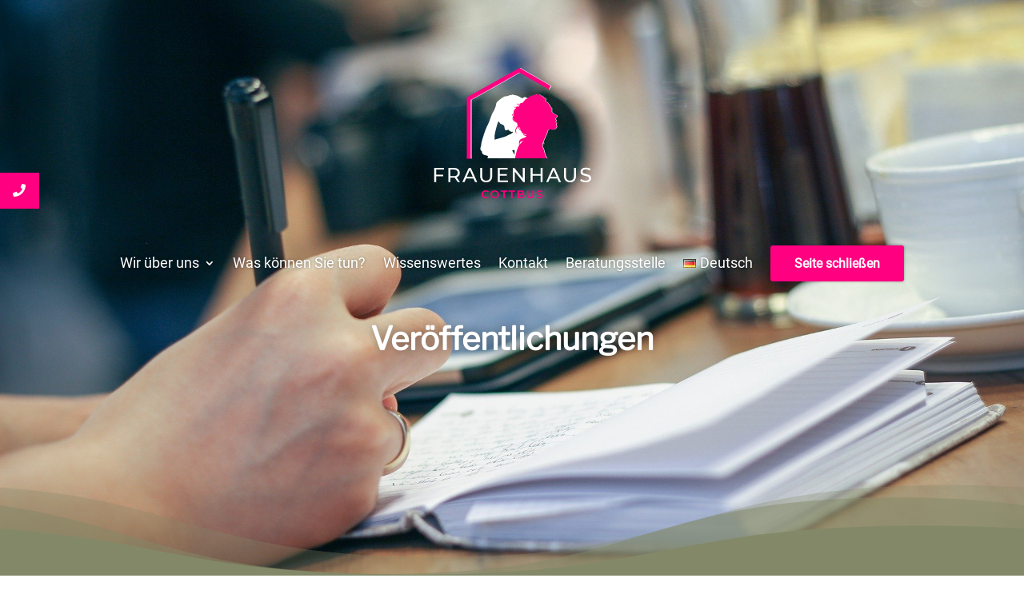

--- FILE ---
content_type: text/css
request_url: https://frauenhaus-cottbus.de/wp-content/et-cache/294/et-core-unified-294.min.css?ver=1727805317
body_size: -557
content:
.de-menu-cta a{box-shadow:0em 0em 0.2em rgba(0,0,0,0.4);color:#fff!important;background-color:#FF0080;font-size:16px!important;border-radius:3px;-webkit-border-radius:3px;-moz-border-radius:3px;text-align:center;line-height:9px;font-weight:600;padding:18px 16px!important;display:block;padding-left:30px!important;padding-right:30px!important;border:0px}@media (min-width:981px){.de-menu-cta a:hover{opacity:1!important;color:#fff!important;background-color:#ffbad1}}.et_pb_menu--with-logo .et_pb_menu__menu>nav>ul>li>a{padding-top:0px;padding-bottom:0px}.et_pb_menu .et_pb_menu__menu>nav>ul>li{align-items:center}@media screen and (max-width:980px){#vertical-menu .et_pb_menu__menu{display:inherit!important}#vertical-menu .mobile_menu_bar{display:none}.vertical-menu{margin-left:auto;margin-right:auto;width:50%;text-align:center!important}.vertical-menu .et_pb_menu_inner_container,.vertical-menu .et_pb_menu__wrap,.vertical-menu .et_pb_menu__menu,.vertical-menu.et_pb_menu .et_pb_menu__menu>nav,.vertical-menu.et_pb_menu .et_pb_menu__menu>nav>ul{display:inline-flex!important}}.vertical-menu .et_pb_menu_inner_container,.vertical-menu .et_pb_menu__wrap,.vertical-menu .et_pb_menu__menu,.vertical-menu.et_pb_menu .et_pb_menu__menu>nav,.vertical-menu.et_pb_menu .et_pb_menu__menu>nav>ul{display:block}.vertical-menu .et_mobile_nav_menu{display:none}